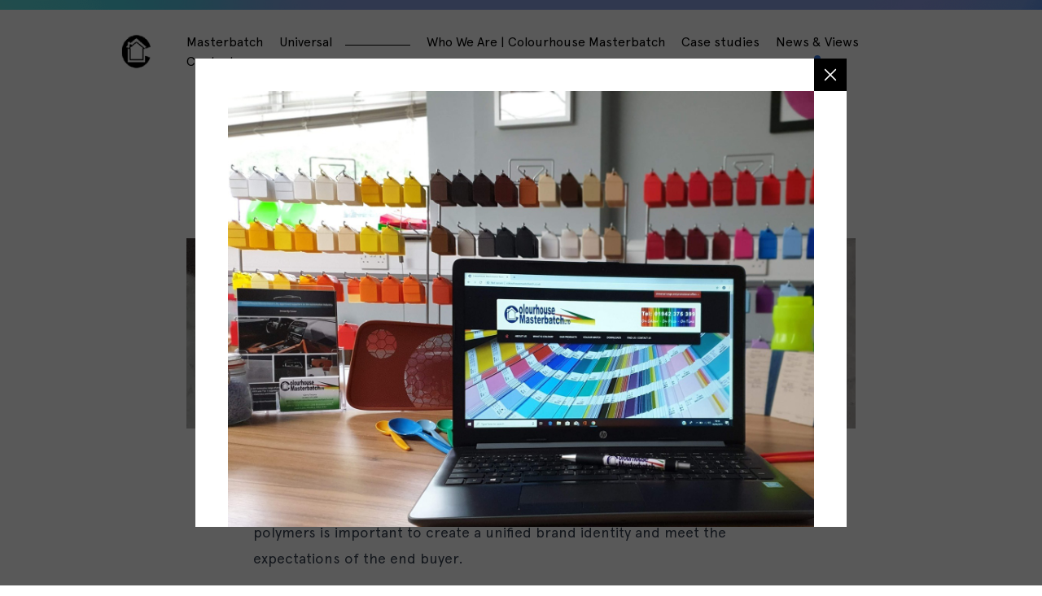

--- FILE ---
content_type: text/html; charset=UTF-8
request_url: https://colourhousemasterbatch.co.uk/news/polymer-selection-for-your-component
body_size: 7742
content:
<!doctype html><html
class="no-js" lang="en"><head><meta
charset="utf-8"><meta
http-equiv="x-ua-compatible" content="ie=edge"><meta
name="viewport" content="width=device-width, initial-scale=1, shrink-to-fit=no"><link
rel="stylesheet" href="https://colourhousemasterbatch.co.uk/dist/css/app.css"><link
rel="apple-touch-icon" sizes="180x180" href="https://colourhousemasterbatch.co.uk/dist/images/favicon/apple-touch-icon.png"><link
rel="icon" type="image/png" sizes="32x32" href="https://colourhousemasterbatch.co.uk/dist/images/favicon/favicon-32x32.png"><link
rel="icon" type="image/png" sizes="16x16" href="https://colourhousemasterbatch.co.uk/dist/images/favicon/favicon-16x16.png"><link
rel="manifest" href="https://colourhousemasterbatch.co.uk/dist/images/favicon/site.webmanifest"><link
rel="mask-icon" href="https://colourhousemasterbatch.co.uk/dist/mages/favicon/safari-pinned-tab.svg" color="#5bbad5"><meta
name="msapplication-TileColor" content="#000000"><meta
name="theme-color" content="#ffffff"><title>Polymer Consideration | Colourhouse Masterbatch</title>
<script>
        if ((navigator.doNotTrack != "1" && 0) || !0) {
            window.addEventListener("load", function(){
                window.cookieconsent.initialise({
                    "palette": {
                        "popup": {
                            "background": "#000000",
                            "text": "#ffffff",
                            "link": "#ffffff"
                        },
                        "button": {
                            "background":  "block" === "wire" ? "transparent" :  "#ffffff",
                            "text": "block" === "wire" ? "#ffffff" : "#000000",
                            "border":  "block" === "wire" ? "#ffffff" : undefined
                        },
    		            "highlight": {
    			            "background":  "block" === "wire" ? "transparent" :  "#ffffff",
                            "text": "block" === "wire" ? "#ffffff" : "#000000",
                            "border":  "block" === "wire" ? "#ffffff" : undefined
    			        }
                    },
                    "position": "bottom" === "toppush" ? "top" : "bottom",
                    "static": "bottom" === "toppush",
                    "theme": "block",
                    "type": "info",
                    "content": {
                        "message": "This website uses cookies to ensure you get the best experience on our website.&nbsp;",
                        "dismiss": "Got it!",
                        "link": "Learn More",
                        "href": "http://cookiesandyou.com/",
    	                "allow":"Allow cookies",
    	                "deny":"Decline",
    	                "target":"_blank"
                    },
                    "revokable":0 === 1 ? true : false,
                    "dismissOnScroll":0 > 0 ? 0 : false,
                    "dismissOnTimeout":0 > 0 ? (0 * 1000) : false,
                    "cookie": {
    	                "expiryDays":365 !== 0 ? 365 : 365,
    	                "secure":0 === 1 ? true : false
    	            },
                    onInitialise: function (status) {
                        var type = this.options.type;
                        var didConsent = this.hasConsented();
                        if (type == "opt-in" && didConsent) {
                            // enable cookies
                            if (typeof optInCookiesConsented === "function") {
                                optInCookiesConsented();
                                console.log("Opt in cookies consented");
                            } else {
    	                        console.log("Opt in function not defined!");
    	                    }
                        }
                        if (type == "opt-out" && !didConsent) {
                            // disable cookies
                            if (typeof optOutCookiesNotConsented === "function") {
                                optOutCookiesNotConsented();
                                console.log("Opt out cookies not consented");
                            } else {
    	                        console.log("Opt out function not defined!");
    	                    }
                        }
                    },
                    onStatusChange: function(status, chosenBefore) {
                        var type = this.options.type;
                        var didConsent = this.hasConsented();
                        if (type == "opt-in" && didConsent) {
                            // enable cookies
                            if (typeof optInCookiesConsented === "function") {
                                optInCookiesConsented();
                                console.log("Opt in cookies consented");
                            } else {
    	                        console.log("Opt in function not defined!");
    	                    }
                        }
                        if (type == "opt-out" && !didConsent) {
                            // disable cookies
                            if (typeof optOutCookiesNotConsented === "function") {
                                optOutCookiesNotConsented();
                                console.log("Opt out cookies not consented");
                            } else {
    	                        console.log("Opt out function not defined!");
    	                    }
                        }
                    },
                    onRevokeChoice: function() {
                        var type = this.options.type;
                        if (type == "opt-in") {
                            // disable cookies
                            if (typeof optInCookiesRevoked === "function") {
                                optInCookiesRevoked();
                                console.log("Opt in cookies revoked");
                            } else {
    	                        console.log("Opt in revoked function not defined!");
    	                    }
                        }
                        if (type == "opt-out") {
                            // enable cookies
                            if (typeof optOutCookiesRevoked === "function") {
                                optOutCookiesRevoked();
                                console.log("Opt out cookies revoked");
                            } else {
    	                        console.log("Opt out revoked function not defined!");
    	                    }
                        }
                    }
                });
            });
        } else if (0) {
	        // disable cookies
            if (typeof optOutCookiesNotConsented === "function") {
                optOutCookiesNotConsented();
                console.log("Opt out cookies not consented");
            } else {
    	        console.log("Opt out function not defined!");
    	    }
	    }
    </script>
<script>(function(i,s,o,g,r,a,m){i['GoogleAnalyticsObject']=r;i[r]=i[r]||function(){
(i[r].q=i[r].q||[]).push(arguments)},i[r].l=1*new Date();a=s.createElement(o),
m=s.getElementsByTagName(o)[0];a.async=1;a.src=g;m.parentNode.insertBefore(a,m)
})(window,document,'script','https://www.google-analytics.com/analytics.js','ga');
ga('create', 'G-NLYX6016YE', 'auto');
ga('send', 'pageview');
</script>
<script>window.dataLayer = window.dataLayer || [];
function gtag(){dataLayer.push(arguments)};
gtag('js', new Date());
gtag('config', 'G-9JKF0GCEHQ', {'send_page_view': true,'anonymize_ip': false,'link_attribution': false,'allow_display_features': false});
</script><meta name="generator" content="SEOmatic">
<meta name="keywords" content="Masterbatch,Compound,Colour Masterbatch,Design,Polymer,Recycle,Pigment,Antimicrobial,LDR,Universal Masterbatch,Polymer Specific">
<meta name="description" content="Masterbatch incorporating differing functional properties such as Antimicrobial, antistatic, UV stability and mould release,.  Compostable Biodegradable .">
<meta name="referrer" content="no-referrer-when-downgrade">
<meta name="robots" content="all">
<meta content="169430319784204" property="fb:profile_id">
<meta content="en_US" property="og:locale">
<meta content="Colourhouse Masterbatch" property="og:site_name">
<meta content="website" property="og:type">
<meta content="https://colourhousemasterbatch.co.uk/news/polymer-selection-for-your-component" property="og:url">
<meta content="Polymer Consideration" property="og:title">
<meta content="Masterbatch incorporating differing functional properties such as Antimicrobial, antistatic, UV stability and mould release,.  Compostable Biodegradable ." property="og:description">
<meta content="https://colourhousemasterbatch.co.uk/uploads/_1200x630_crop_center-center_82_none/Colourhouse-desktop.jpg?mtime=1644598424" property="og:image">
<meta content="1200" property="og:image:width">
<meta content="630" property="og:image:height">
<meta content="This image depicts the letter C incorporated into a house design, coloured using the shade of a blue universal masterbatch with the product code CUS5027." property="og:image:alt">
<meta content="https://colourhousemasterbatch.co.uk/" property="og:see_also">
<meta content="https://www.pinterest.co.uk/Colourhousemb" property="og:see_also">
<meta content="https://www.instagram.com/colourhousemb/" property="og:see_also">
<meta content="https://www.youtube.com/channel/UCvpeB5945BQPMz_gGOS2NAA" property="og:see_also">
<meta content="https://www.linkedin.com/company/colourhouse-masterbatch-ltd" property="og:see_also">
<meta content="https://www.facebook.com/colourhousemb" property="og:see_also">
<meta content="https://twitter.com/ColourhouseMB" property="og:see_also">
<meta name="twitter:card" content="summary_large_image">
<meta name="twitter:site" content="@ColourhouseMB">
<meta name="twitter:creator" content="@ColourhouseMB">
<meta name="twitter:title" content="Polymer Consideration">
<meta name="twitter:description" content="Masterbatch incorporating differing functional properties such as Antimicrobial, antistatic, UV stability and mould release,.  Compostable Biodegradable .">
<meta name="twitter:image" content="https://colourhousemasterbatch.co.uk/uploads/_800x418_crop_center-center_82_none/Colourhouse-desktop.jpg?mtime=1644598424">
<meta name="twitter:image:width" content="800">
<meta name="twitter:image:height" content="418">
<meta name="twitter:image:alt" content="This image depicts the letter C incorporated into a house design, coloured using the shade of a blue universal masterbatch with the product code CUS5027.">
<link href="https://colourhousemasterbatch.co.uk/news/polymer-selection-for-your-component" rel="canonical">
<link href="https://colourhousemasterbatch.co.uk" rel="home">
<link type="text/plain" href="https://colourhousemasterbatch.co.uk/humans.txt" rel="author">
<link href="https://colourhousemasterbatch.co.uk/cpresources/faf8032b/css/cookieconsent.min.css?v=1623512978" rel="stylesheet"></head><body><script async src="https://www.googletagmanager.com/gtag/js?id=G-9JKF0GCEHQ"></script> <div
class="body-blackout"></div><div
class="popup-modal" data-popup-modal="notificationModal">
<i
class="bg-black p-3 popup-modal__close">
<img
src="https://colourhousemasterbatch.co.uk/dist/images/icons/icon-close-white.svg" alt="icon-close">
</i><div
class="text-gray-500 content"></div></div>
<a
href="#" class="popup-trigger onload hidden" data-popup-id="notificationModal" data-popup-trigger="notificationModal">Read More</a><div
class="text-gray-500 hidden" data-popup-content="notificationModal" class="modal-content"><figure><img
src="https://colourhousemasterbatch.co.uk/uploads/Colourhouse-desktop.jpg" alt="" /></figure><p>Welcome to the very colourful world of Colourhouse, our dedicated team are on hand to provide you with exceptional levels of service, from design and inspiration to product sampling and full production, we are here to help.</p><p>The Colourhouse Team.<br
/></p></div><header
class="w-full top-0 z-50"><div
class="grid grid-cols-12 mt-10 mx-auto px-10 lg:w-11/12 xl:w-10/12"><div
class="col-span-3 mb-8 lg:mb-0 md:col-span-2 lg:col-span-1">
<a
href="https://colourhousemasterbatch.co.uk/" class="block w-2/4 md:w-1/3 lg:w-2/4">
<img
src="https://colourhousemasterbatch.co.uk/dist/images/oldLogo.svg" alt="Colourhouse Mastebatch Logo">
</a></div><div
class="hidden col-span-9 self-center justify-self-end mb-8 lg:mb-0 lg:block lg:col-span-11">
<a
href="https://colourhousemasterbatch.co.uk/masterbatch"  class="group inline-block relative mr-4"  >Masterbatch<div
class="transition-all w-2 h-2 absolute -bottom-3 left-2/4 transform -translate-x-1/2 rounded-full self-center blend-dodge opacity-0 group-hover:opacity-100" style="background-color: #ff1a1a"></div>
</a>
<a
href="/universal"  class="group inline-block relative mr-4"  >Universal<div
class="transition-all w-2 h-2 absolute -bottom-3 left-2/4 transform -translate-x-1/2 rounded-full self-center blend-dodge opacity-0 group-hover:opacity-100" style="background-color: #8f1ded"></div>
</a><hr
class="inline-block align-middle border-black w-20 mr-4">
<a
href="https://colourhousemasterbatch.co.uk/who-we-are"  class="group inline-block relative mr-4"  >Who We Are | Colourhouse Masterbatch<div
class="transition-all w-2 h-2 absolute -bottom-3 left-2/4 transform -translate-x-1/2 rounded-full self-center blend-dodge opacity-0 group-hover:opacity-100" style="background-color: #3bf109"></div>
</a>
<a
href="/case-studies"  class="group inline-block relative mr-4"  >Case studies<div
class="transition-all w-2 h-2 absolute -bottom-3 left-2/4 transform -translate-x-1/2 rounded-full self-center blend-dodge opacity-0 group-hover:opacity-100" style="background-color: #e68600"></div>
</a>
<a
href="/news"  class="group inline-block relative mr-4"  >News &amp; Views<div
class="transition-all w-2 h-2 absolute -bottom-3 left-2/4 transform -translate-x-1/2 rounded-full self-center blend-dodge opacity-100 group-hover:opacity-100" style="background-color: #3678e2"></div>
</a>
<a
href="https://colourhousemasterbatch.co.uk/contact-us"  class="group inline-block relative"  >Contact us<div
class="transition-all w-2 h-2 absolute -bottom-3 left-2/4 transform -translate-x-1/2 rounded-full self-center blend-dodge opacity-0 group-hover:opacity-100" style="background-color: #d31d87"></div>
</a></div><div
class="block text-right col-span-9 self-center justify-self-end mb-8 lg:mb-0 md:col-span-10 lg:hidden lg:col-span-11">
<a
href="#" class="js-menu button">
<span
class="inline-block mr-2">
Menu
</span>
<span
class="burger">
<span></span>
<span></span>
<span></span>
</span>
</a></div></div></header><div
class="absolute shadow transition-all z-40 bg-white w-full block offcanvas-menu lg:hidden"><div
class="px-10 py-4">
<a
href="https://colourhousemasterbatch.co.uk/masterbatch"  class="group block relative py-2 my-2"  >Masterbatch<div
class="w-2 h-2 absolute top-1/2 right-0 transform -translate-y-1/2 rounded-full self-center blend-dodge opacity-0 group-hover:opacity-100" style="background-color: #ff1a1a"></div>
</a>
<a
href="/universal"  class="group block relative py-2 my-2"  >Universal<div
class="w-2 h-2 absolute top-1/2 right-0 transform -translate-y-1/2 rounded-full self-center blend-dodge opacity-0 group-hover:opacity-100" style="background-color: #8f1ded"></div>
</a><hr
class="block align-middle border-black my-4 w-full">
<a
href="https://colourhousemasterbatch.co.uk/who-we-are"  class="group block relative py-2 my-2"  >Who We Are | Colourhouse Masterbatch<div
class="w-2 h-2 absolute top-1/2 right-0 transform -translate-y-1/2 rounded-full self-center blend-dodge opacity-0 group-hover:opacity-100" style="background-color: #3bf109"></div>
</a>
<a
href="/case-studies"  class="group block relative py-2 my-2"  >Case studies<div
class="w-2 h-2 absolute top-1/2 right-0 transform -translate-y-1/2 rounded-full self-center blend-dodge opacity-0 group-hover:opacity-100" style="background-color: #e68600"></div>
</a>
<a
href="/news"  class="group block relative py-2 my-2"  >News &amp; Views<div
class="w-2 h-2 absolute top-1/2 right-0 transform -translate-y-1/2 rounded-full self-center blend-dodge opacity-100 group-hover:opacity-100" style="background-color: #3678e2"></div>
</a>
<a
href="https://colourhousemasterbatch.co.uk/contact-us"  class="group block relative py-2 my-2"  >Contact us<div
class="w-2 h-2 absolute top-1/2 right-0 transform -translate-y-1/2 rounded-full self-center blend-dodge opacity-0 group-hover:opacity-100" style="background-color: #d31d87"></div>
</a></div></div><div
class="section absolute w-full top-0 h-3 bg-cover" style="background-image: url('https://colourhousemasterbatch.co.uk/dist/images/background-gradient.png')"></div><section
class="section py-8 md:py-12 lg:py-16 xl:py-20 2xl:py-24"><div
class="grid grid-cols-12 h-full mx-auto px-10 lg:w-11/12 xl:w-10/12"><div
class="col-span-12 md:col-span-10 md:col-start-2 lg:col-span-8 lg:col-start-3"><div
class="flex text-gray-500"><div
class="mr-6"><img
src="https://colourhousemasterbatch.co.uk/dist/images/icons/calendar--black.svg" alt="" class="inline-block align-baseline mr-2">23 Mar, 2023</div></div><h1 class="font-bold text-black mb-2 text-3xl lg:text-3xl 2xl:text-5xl ">Polymer Consideration</h1></div><div
class="col-span-12 my-4 md:my-8 lg:my-12 md:col-span-10 md:col-start-2"><picture>
<source
srcset="/imager/images/5930/polymer-1_126be1ce47aed57000a5316f46cff8c2.webp 1039w, /imager/images/5930/polymer-1_bde139bcae81ddc909e4eef8e066b4ca.webp 800w, /imager/images/5930/polymer-1_10328f178341c886c6925f915c36c4e4.webp 600w, /imager/images/5930/polymer-1_2f36a962079f1107efa107d3930363c0.webp 400w" sizes="100vw" type="image/webp">
<img
sizes="100vw" src="/imager/images/5930/polymer-1_2f36a962079f1107efa107d3930363c0.webp" srcset="/imager/images/5930/polymer-1_126be1ce47aed57000a5316f46cff8c2.webp 1039w, /imager/images/5930/polymer-1_bde139bcae81ddc909e4eef8e066b4ca.webp 800w, /imager/images/5930/polymer-1_10328f178341c886c6925f915c36c4e4.webp 600w, /imager/images/5930/polymer-1_2f36a962079f1107efa107d3930363c0.webp 400w" class="w-full"  alt="Polymer 1">
</picture></div><div
class="col-span-12 md:col-span-10 md:col-start-2 lg:col-span-8 lg:col-start-3 prose lg:prose-lg max-w-none"><p>When several types of polymers are required in the assembly of a component, achieving a consistent and accurate colour match across the range of polymers is important to create a unified brand identity and meet the expectations of the end buyer.<br
/></p><p>In addition to these considerations mentioned, achieving a consistent colour match across different polymers requires expertise in colour matching, knowledge of the specific properties of each polymer, and an understanding of how the different polymers will interact with each other during processing and assembly.</p><p>The masterbatch supplier's technical knowledge and experience in working with various polymers can be crucial in achieving a consistent colour match across different polymers. The supplier can provide guidance on the selection of the appropriate masterbatch, colour matching techniques, and processing conditions to achieve the desired result.</p><p>It is important to work closely with the masterbatch supplier to develop a customized solution that meets the specific requirements of the application and achieves a consistent and accurate colour match across the range of polymers used in the assembly of the component.</p><figure><img
src="https://colourhousemasterbatch.co.uk/uploads/automotive2.png" alt="" /></figure><p>At Colourhouse, we are experts when it comes to colour matching across several polymer to provide a consistent and uniformed product without compromising on aesthetics or functionality.</p><h3><strong>Generally, Polymer specific masterbatch are formulated for use with a specific grade of polymer, so, what happens if you want to use this Masterbatch in a different grade to the polymer specified.</strong></h3><p>Using a polymer-specific masterbatch with a different grade of polymer than the one specified can lead to unpredictable results and may not achieve the desired performance or appearance characteristics.</p><p>Polymer-specific masterbatches are formulated to work optimally with the particular grade of polymer they are designed for. They are usually tailored to address specific performance requirements such as colour, UV stability, flame retardancy, and other properties.</p><p>If you use a masterbatch intended for one polymer with a different polymer, it can cause issues such as poor dispersion of the colorants, inadequate performance in the final product, and incompatibility between the masterbatch and the polymer. This can lead to defects in the finished product, such as colour variations, lamination, inconsistent properties, or even structural failures.</p><p>Therefore, it is essential to use a masterbatch specifically formulated for the polymer grade you are using to ensure optimal performance and avoid issues in the final product. If you want to use a masterbatch with a different grade of polymer, you should consult with the manufacturer of the masterbatch and the polymer to determine if it is suitable for the intended application.</p><p>In the image below you can see 4 different Grades of ABS polymer, we moulded the same Blue Masterbatch at the same addition rate, in three of these polymers and achieved similar shades to the illustration shown below.<br
/></p><figure><img
src="https://colourhousemasterbatch.co.uk/uploads/imgonline-com-ua-twotoone-kf7baevQCpbQN.jpg" alt="example of different colours using standard ABS" /><figcaption>The same Blue masterbatch dosed in three of the four ABS polymers shown.</figcaption></figure><p>But, If a masterbatch has been formulated for use with a specific polymer grade, it may be compatible for use in another like-for-like grade of polymer, that doesn't imply that you will receive the same colour or opacity in the final mould, it is important to confirm this with the masterbatch supplier before use.<br
/></p><p>Even similar polymers provided by different companies or in different regions of the world can vary in base colour, and this can affect the final appearance of the product when using a colour masterbatch.</p><p>The base colour of a polymer can be influenced by various factors such as the type of raw materials used, processing conditions, additives, and environmental factors such as exposure to sunlight or heat. These factors can lead to variations in the polymer's colour, shade, and tone, even if the polymers are technically the same.</p><p>Therefore, when using a colour masterbatch, it is important to test the masterbatch with the specific polymer you are using to ensure that the desired colour and appearance are achieved. It may also be necessary to adjust the colour masterbatch formulation or processing conditions to achieve the desired results.</p><p>Moreover, it is important to note that different regions of the world may have different regulatory requirements or standards for polymers which can also affect the availability and performance in those regions. Therefore, it is advisable to consult with the manufacturer of the masterbatch and the polymer to ensure that the masterbatch is suitable for use with the specific polymer grade and meets the relevant regulatory requirements for the intended application.</p><p><br
/></p><figure><img
src="https://colourhousemasterbatch.co.uk/uploads/Automotive-Components.png" alt="Colour Accuracy across various polymers" /></figure><p><br
/></p></div></div></section><section
class="section py-8 md:py-12 lg:py-16 xl:py-20 2xl:py-24 bg-primary"><div
class="grid grid-cols-12 h-full mx-auto px-10 lg:w-11/12 xl:w-10/12"><div
class="col-span-12"><h2 class="font-bold text-black mb-2 text-2xl lg:text-3xl 2xl:text-4xl 3xl:text-5xl ">Check out our other articles.</h2></div><div
class="grid grid-cols-12 gap-x-4 md:gap-x-8 lg:gap-x-12 gap-y-12 col-span-12 mt-11"><div
class="col-span-12 md:col-span-6"><div
class="flex text-gray-500"><div
class="mr-6"><img
src="https://colourhousemasterbatch.co.uk/dist/images/icons/calendar--black.svg" alt="" class="inline-block align-baseline mr-2">01 Dec, 2020</div>
<a
href="https://colourhousemasterbatch.co.uk/news/economy" class="flex "><div
class="inline-block w-2 h-2 rounded-full self-center mr-2" style="background-color: #0a60ff"></div>
Economy
</a></div>    <a
href="https://colourhousemasterbatch.co.uk/news/no-silos-allowed-in-the-pursuit-of-a-greener-economy" class="font-bold text-black mb-2 text-2xl 2xl:text-3xl 3xl:text-4xl">
COVID 19 Pandemic
</a></div></div></div></section><footer
class="section py-8 md:py-12 lg:py-16 xl:py-20 2xl:py-24 bg-cover overflow-hidden relative"><video
autoplay muted loop class="absolute top-0 min-w-full min-h-full object-cover" poster="https://colourhousemasterbatch.co.uk/dist/images/background-gradient.png" style="z-index: -1">
<source
src="https://colourhousemasterbatch.co.uk/dist/images/background-gradient.mp4" type="video/mp4"></video><div
class="grid grid-cols-12 h-full mx-auto px-10 lg:w-11/12 xl:w-10/12"><div
class="col-span-3 mb-8 lg:mb-0 md:col-span-2 lg:col-span-1">
<a
href="https://colourhousemasterbatch.co.uk/" class="block w-2/4 md:w-1/3 lg:w-2/4">
<img
src="https://colourhousemasterbatch.co.uk/dist/images/oldLogo.svg" alt="Colourhouse Mastebatch Logo"></a></div><div
class="grid grid-cols-12 col-span-12 lg:col-start-3 lg:col-span-10"><div
class="grid col-span-12 mb-8 md:flex"><div
class="col-span-12 mr-8 lg:col-auto"><h5 class="font-bold text-black mb-2 text-lg ">Contact info</h5></div>
<a
href="tel:01942 375399" class="self-center mr-8 col-span-12 md:col-span-auto">
01942 375399
</a>
<a
href="mailto:enquiries@colourhousemasterbatch.co.uk" class="self-center mr-8 col-span-12 md:col-span-auto">
enquiries@colourhousemasterbatch.co.uk
</a></div><div
class="grid grid-cols-2 col-span-12 md:flex md:justify-between"><div
class="mb-4 md:mb-0"><h5 class="font-bold text-black mb-2 text-lg ">Useful links</h5><ul><li>
<a
href="https://colourhousemasterbatch.co.uk/masterbatch">
Masterbatch
</a></li><li>
<a
href="/universal">
Universal
</a></li></ul></div><div
class="mb-4 md:mb-0"><h5 class="font-bold text-black mb-2 text-lg ">Legal</h5><ul><li>
<a
href="https://colourhousemasterbatch.co.uk/privacy-policy">
Privacy Policy
</a></li><li>
<a
href="https://colourhousemasterbatch.co.uk/terms-conditions">
Terms &amp; Conditions
</a></li></ul></div><div
class="mb-4 md:mb-0"><h5 class="font-bold text-black mb-2 text-lg ">Location</h5><p>
Units 7 - 11,
<br>
Swan Lane Business Centre,
<br>
Wigan,
WN2 4AT,
UK</p></div><div><h5 class="font-bold text-black mb-2 text-lg ">Downloads</h5><ul><li>
<a
href="https://colourhousemasterbatch.co.uk/uploads/Colourhouse-CUS-Universal-Masterbatch-Colourchart.pdf">
Universal colour chart
</a></li><li>
<a
href="https://colourhousemasterbatch.co.uk/uploads/laboratory-match-form.pdf">
Colourmatch Form
</a></li><li>
<a
href="https://colourhousemasterbatch.co.uk/uploads/FS-580489-2024-2027.pdf">
ISO 9001 Certificate
</a></li><li>
<a
href="https://colourhousemasterbatch.co.uk/uploads/customer-feedback-questionnaire.docx">
Customer Feedback
</a></li></ul></div></div></div><div
class="col-span-12 mt-14"><hr
class="border-black w-full mb-8"><div
class="block justify-between md:flex"><div
class="mb-4 mr-4 md:mb-0">
©2026
Colourhouse Masterbatch Ltd
- Company No:
07392661
– VAT No:
105 4395 32</div>
<a
href="http://adamascroft.co.uk" target="_blank">
Web design london
</a></div></div></div></footer> <script src="https://colourhousemasterbatch.co.uk/dist/js/app.js"></script> <script type="application/ld+json">{"@context":"http://schema.org","@graph":[{"@type":"WebPage","author":{"@id":"https://colourhousemasterbatch.co.uk/#identity"},"copyrightHolder":{"@id":"https://colourhousemasterbatch.co.uk/#identity"},"copyrightYear":"2023","creator":{"@id":"https://colourhousemasterbatch.co.uk/#creator"},"dateModified":"2023-05-04T09:41:21+01:00","datePublished":"2023-03-23T13:17:00+00:00","description":"Masterbatch incorporating differing functional properties such as Antimicrobial, antistatic, UV stability and mould release,.  Compostable Biodegradable .","headline":"Polymer Consideration","image":{"@type":"ImageObject","url":"https://colourhousemasterbatch.co.uk/uploads/_1200x630_crop_center-center_82_none/Colourhouse-desktop.jpg?mtime=1644598424"},"inLanguage":"en-us","mainEntityOfPage":"https://colourhousemasterbatch.co.uk/news/polymer-selection-for-your-component","name":"Polymer Consideration","publisher":{"@id":"https://colourhousemasterbatch.co.uk/#creator"},"url":"https://colourhousemasterbatch.co.uk/news/polymer-selection-for-your-component"},{"@id":"https://colourhousemasterbatch.co.uk/#identity","@type":"LocalBusiness","address":{"@type":"PostalAddress","addressCountry":"UK","addressLocality":"Swan Lane Business Centre","addressRegion":"Wigan","postalCode":"WN2 4AT","streetAddress":"Units 7 - 11"},"alternateName":"Colourhouse","contactPoint":[{"@type":"ContactPoint","contactType":"customer support","telephone":"+441942375399"}],"description":"Colourhouse Masterbatch is a manufacturer of polymer materials headquartered in Wigan UK, Its products include thermoplastic compounds, plastic colourants and additives, thermoplastic resins and Universal Masterbatches and polymer specific masterbatches including Compostable and Bio Degradable Compounds","duns":"216923816","email":"enquiries@colourhousemasterbatch.co.uk","founder":"Brian Davies","foundingDate":"2011-01-01","foundingLocation":"Wigan","geo":{"@type":"GeoCoordinates","latitude":"53.523990","longitude":"-2.548120"},"image":{"@type":"ImageObject","height":"64","url":"https://colourhousemasterbatch.co.uk/uploads/logo.png","width":"258"},"logo":{"@type":"ImageObject","height":"60","url":"https://colourhousemasterbatch.co.uk/uploads/_600x60_fit_center-center_82_none/logo.png?mtime=1637234337","width":"242"},"name":"Colourhouse Masterbatch","openingHoursSpecification":[{"@type":"OpeningHoursSpecification","closes":"17:00:00","dayOfWeek":["Monday"],"opens":"08:00:00"},{"@type":"OpeningHoursSpecification","closes":"17:00:00","dayOfWeek":["Tuesday"],"opens":"08:00:00"},{"@type":"OpeningHoursSpecification","closes":"17:00:00","dayOfWeek":["Wednesday"],"opens":"08:00:00"},{"@type":"OpeningHoursSpecification","closes":"17:00:00","dayOfWeek":["Thursday"],"opens":"08:00:00"},{"@type":"OpeningHoursSpecification","closes":"14:00:00","dayOfWeek":["Friday"],"opens":"08:00:00"}],"priceRange":"$","sameAs":["https://twitter.com/ColourhouseMB","https://www.facebook.com/colourhousemb","https://www.linkedin.com/company/colourhouse-masterbatch-ltd","https://www.youtube.com/channel/UCvpeB5945BQPMz_gGOS2NAA","https://www.instagram.com/colourhousemb/","https://www.pinterest.co.uk/Colourhousemb","https://colourhousemasterbatch.co.uk/"],"telephone":"01942 375399","url":"https://colourhousemasterbatch.co.uk"},{"@id":"#creator","@type":"Organization"},{"@type":"BreadcrumbList","description":"Breadcrumbs list","itemListElement":[{"@type":"ListItem","item":"https://colourhousemasterbatch.co.uk","name":"Home","position":1},{"@type":"ListItem","item":"https://colourhousemasterbatch.co.uk/news/polymer-selection-for-your-component","name":"Polymer Consideration","position":2}],"name":"Breadcrumbs"}]}</script><script src="https://colourhousemasterbatch.co.uk/cpresources/faf8032b/js/cookieconsent.min.js?v=1623512978"></script></body></html>

--- FILE ---
content_type: image/svg+xml
request_url: https://colourhousemasterbatch.co.uk/dist/images/icons/icon-close-white.svg
body_size: 358
content:
<svg version="1.1" id="Layer_1" xmlns="http://www.w3.org/2000/svg" x="0" y="0" viewBox="0 0 100 100" xml:space="preserve"><path d="M93.5 86.5L57.1 50l36.4-36.5c2-2 2-5.1 0-7.1s-5.1-2-7.1 0L50 42.9 13.6 6.5c-2-2-5.1-2-7.1 0s-2 5.1 0 7.1L42.9 50 6.5 86.5c-2 2-2 5.1 0 7.1s5.1 2 7.1 0L50 57.1l36.5 36.5c2 2 5.1 2 7.1 0 1.9-2 1.9-5.2-.1-7.1z" fill="#fff"/></svg>

--- FILE ---
content_type: image/svg+xml
request_url: https://colourhousemasterbatch.co.uk/dist/images/oldLogo.svg
body_size: 1952
content:
<svg version="1.1" id="Layer_1" xmlns="http://www.w3.org/2000/svg" xmlns:xlink="http://www.w3.org/1999/xlink" x="0" y="0" viewBox="0 0 24.8 28.2" xml:space="preserve"><image width="53" height="53" xlink:href="[data-uri] 7C1KpUaIRZkfzFIsjciUQEJKE5GQpBz7EBhKRQWKhYr0MEwwShBRUqEINLTHB0sCS0XCoshoMp/l a7TUme7Env4HNnvOe59zr8X8YXPO3Y+11/+s/Vh77Us3ulE71JXY8wBgNNAIXA9cBbQBvwIngG+B L/8Ltr8MuBl4EdgBdMSkA8AaYAYw9ALQvQseBJYDxxOIxKWvgQVAz1qTuQKYBZz2IOOmDcANtSJ0 DfBzBmVPZqh7FlhRbUINwPsZlPwMeAB4N6PVngMurgahO4FfUip1GHgKuMhq/wzwYwZie4BBZRIy FjqaUpl24KEIOUMzWuwb4LoyCA3PYKHNWtrjMA34IQOxrWWsjPtCOjovi9h5uyLam2Hb5OSZ34cy EJtUFBkzH9aFdPAw0E/ewlzlzQ8ZJqZ8KfCn5sc9TvkI4MOUpMxe1rcIUvdHdDDQUezZkLZXWvXn SCnzvjCk7saUxD4qglTUMnxXQrtHNWT3ApOVd62UMu1fduqbfe/5FKT+Bkb5EBoQI3y06lwOvAAs 1rzB2sNWR8i9T+VmPt3ulI0q21pPxgi+W3WGWXnfA2/p/bUE2dNVzzi29zplTys/qu/f8hK6A2iJ EGoUukT1wvactMPDHEu2qc0rTllfDd0oYkvykJoWIXCGU+9Sq2y3VsUsuBpYr/bvON6HGdrLIvSI 2jpisSpEUAVolusT4D156cvkceTFFMnfbbU3c+8Nq//9wOvAY5rvmRFm+or1Ph5YqfdtHmRsjJe8 T4FbgS36vR1405rHuXEiYQXaoqP5fh0rHvfsr1EraKvkmw2/f9HObNJeMUz1giV4vmd/feRxfKJ5 1ZhXUI+c7eqtoE2rnufyKiGYD3VKvmSbUm7l8iLwmHvp2eFJqk5z1kenTvgIKCO8VleEXB9SFT0D C/kqE8xVn22hE96mLgG+w/iCJOWNOFJna6CPt5VIINVSRAcZUK9wWKnD73AZmifAXv3MBnybosCZ EEdqa0pBRa5+HZacJl0y/KRD5zzgpjSC4jyKrzJuhr6k3D2qXf0bSz3Cv2myTr3fyZ36PUxQkqVe TakMPm6NUBER+3erU8f4my8Ba+OiSklW2JhCmYDUyRR142AInHE23yjrf65Lu1AkObR7NK6Hx9Q5 r2ezxnxwcg0+WEeE+1Ox8s5pDplD4RdWu6iVcFWC3olojjh+jFDDGxXrPpMiCpSUTivwiUgeCal/ 0Dnyd0Gao8cHiu4McfKDr9yiM1W982XDZAdtglN0xSlvsI4wDSGWMlGkqQXM307cIg/D/mL9ihCc gINOn2GR3S5Ie0jcq1VnkZU3T/k9Ir5qWtRZbRvkqbfrNr+PJeMY8LbnRwrFzALmTZ5k9szBZRAK sLzKhMwcS+VJ+OIJ4K8qENpkBXiqgtklE9phxT+qijH610qRZP4AJtaCjIsVGf9TEZbaFOkd56tM kREhs/lO0BwYp9Wqd8zl8zFFgQ2RncDHutj2Rpn/IjMR1pHAWO03TbJGq24Y11t3UN3oxv8CwD86 zJ4A046X+QAAAABJRU5ErkJggg==" transform="translate(-1.389 .101) scale(.5203)" overflow="visible"/></svg>

--- FILE ---
content_type: image/svg+xml
request_url: https://colourhousemasterbatch.co.uk/dist/images/icons/calendar--black.svg
body_size: 634
content:
<svg width="12" height="12" fill="none" xmlns="http://www.w3.org/2000/svg"><path d="M2.595 0a.442.442 0 00-.442.443v.67H1.77A1.77 1.77 0 000 2.883v6.91c0 .977.793 1.77 1.77 1.77h8.46A1.77 1.77 0 0012 9.793v-6.91a1.77 1.77 0 00-1.77-1.77h-.383v-.67a.442.442 0 10-.885 0v.67h-2.52v-.67a.443.443 0 00-.885 0v.67H3.038v-.67A.443.443 0 002.596 0zm8.52 9.793a.885.885 0 01-.885.885H1.77a.885.885 0 01-.885-.885v-4.83h10.23v4.83zM5.557 1.998v.67a.443.443 0 00.886 0v-.67h2.519v.67a.443.443 0 00.885 0v-.67h.383c.488 0 .885.396.885.885v1.195H.885V2.882v.001c0-.49.397-.885.885-.885h.382v.67a.442.442 0 10.886 0v-.67h2.52z" fill="gray"/></svg>